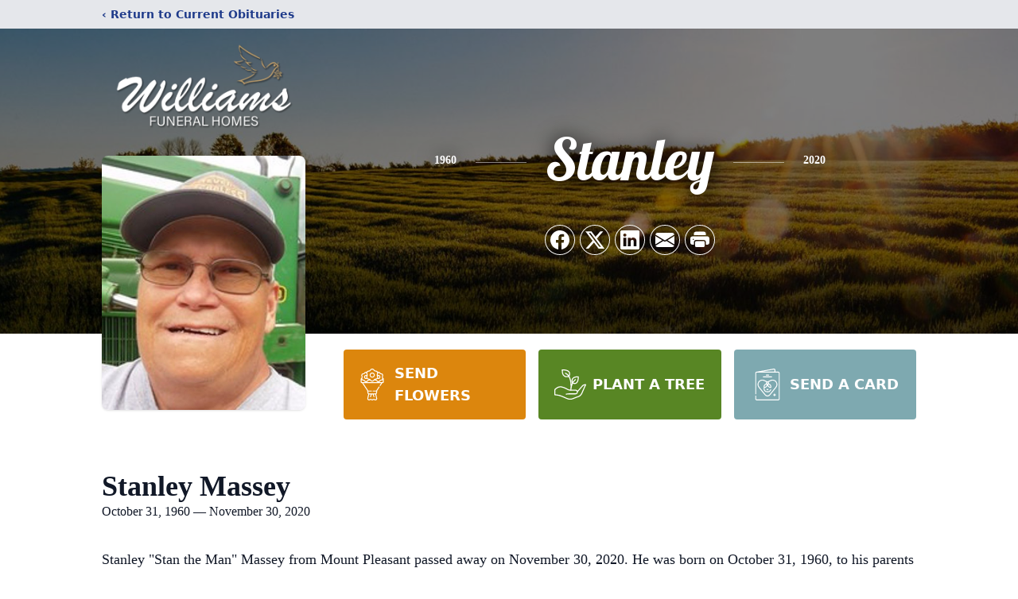

--- FILE ---
content_type: text/html; charset=utf-8
request_url: https://www.google.com/recaptcha/enterprise/anchor?ar=1&k=6Lef4LskAAAAAFlDdkG3OM9Mw1rKcqBcIEvcTpN3&co=aHR0cHM6Ly93d3cud2lsbGlhbXNmaC5jb206NDQz&hl=en&type=image&v=PoyoqOPhxBO7pBk68S4YbpHZ&theme=light&size=invisible&badge=bottomright&anchor-ms=20000&execute-ms=30000&cb=hfrnb4m9d6v4
body_size: 48769
content:
<!DOCTYPE HTML><html dir="ltr" lang="en"><head><meta http-equiv="Content-Type" content="text/html; charset=UTF-8">
<meta http-equiv="X-UA-Compatible" content="IE=edge">
<title>reCAPTCHA</title>
<style type="text/css">
/* cyrillic-ext */
@font-face {
  font-family: 'Roboto';
  font-style: normal;
  font-weight: 400;
  font-stretch: 100%;
  src: url(//fonts.gstatic.com/s/roboto/v48/KFO7CnqEu92Fr1ME7kSn66aGLdTylUAMa3GUBHMdazTgWw.woff2) format('woff2');
  unicode-range: U+0460-052F, U+1C80-1C8A, U+20B4, U+2DE0-2DFF, U+A640-A69F, U+FE2E-FE2F;
}
/* cyrillic */
@font-face {
  font-family: 'Roboto';
  font-style: normal;
  font-weight: 400;
  font-stretch: 100%;
  src: url(//fonts.gstatic.com/s/roboto/v48/KFO7CnqEu92Fr1ME7kSn66aGLdTylUAMa3iUBHMdazTgWw.woff2) format('woff2');
  unicode-range: U+0301, U+0400-045F, U+0490-0491, U+04B0-04B1, U+2116;
}
/* greek-ext */
@font-face {
  font-family: 'Roboto';
  font-style: normal;
  font-weight: 400;
  font-stretch: 100%;
  src: url(//fonts.gstatic.com/s/roboto/v48/KFO7CnqEu92Fr1ME7kSn66aGLdTylUAMa3CUBHMdazTgWw.woff2) format('woff2');
  unicode-range: U+1F00-1FFF;
}
/* greek */
@font-face {
  font-family: 'Roboto';
  font-style: normal;
  font-weight: 400;
  font-stretch: 100%;
  src: url(//fonts.gstatic.com/s/roboto/v48/KFO7CnqEu92Fr1ME7kSn66aGLdTylUAMa3-UBHMdazTgWw.woff2) format('woff2');
  unicode-range: U+0370-0377, U+037A-037F, U+0384-038A, U+038C, U+038E-03A1, U+03A3-03FF;
}
/* math */
@font-face {
  font-family: 'Roboto';
  font-style: normal;
  font-weight: 400;
  font-stretch: 100%;
  src: url(//fonts.gstatic.com/s/roboto/v48/KFO7CnqEu92Fr1ME7kSn66aGLdTylUAMawCUBHMdazTgWw.woff2) format('woff2');
  unicode-range: U+0302-0303, U+0305, U+0307-0308, U+0310, U+0312, U+0315, U+031A, U+0326-0327, U+032C, U+032F-0330, U+0332-0333, U+0338, U+033A, U+0346, U+034D, U+0391-03A1, U+03A3-03A9, U+03B1-03C9, U+03D1, U+03D5-03D6, U+03F0-03F1, U+03F4-03F5, U+2016-2017, U+2034-2038, U+203C, U+2040, U+2043, U+2047, U+2050, U+2057, U+205F, U+2070-2071, U+2074-208E, U+2090-209C, U+20D0-20DC, U+20E1, U+20E5-20EF, U+2100-2112, U+2114-2115, U+2117-2121, U+2123-214F, U+2190, U+2192, U+2194-21AE, U+21B0-21E5, U+21F1-21F2, U+21F4-2211, U+2213-2214, U+2216-22FF, U+2308-230B, U+2310, U+2319, U+231C-2321, U+2336-237A, U+237C, U+2395, U+239B-23B7, U+23D0, U+23DC-23E1, U+2474-2475, U+25AF, U+25B3, U+25B7, U+25BD, U+25C1, U+25CA, U+25CC, U+25FB, U+266D-266F, U+27C0-27FF, U+2900-2AFF, U+2B0E-2B11, U+2B30-2B4C, U+2BFE, U+3030, U+FF5B, U+FF5D, U+1D400-1D7FF, U+1EE00-1EEFF;
}
/* symbols */
@font-face {
  font-family: 'Roboto';
  font-style: normal;
  font-weight: 400;
  font-stretch: 100%;
  src: url(//fonts.gstatic.com/s/roboto/v48/KFO7CnqEu92Fr1ME7kSn66aGLdTylUAMaxKUBHMdazTgWw.woff2) format('woff2');
  unicode-range: U+0001-000C, U+000E-001F, U+007F-009F, U+20DD-20E0, U+20E2-20E4, U+2150-218F, U+2190, U+2192, U+2194-2199, U+21AF, U+21E6-21F0, U+21F3, U+2218-2219, U+2299, U+22C4-22C6, U+2300-243F, U+2440-244A, U+2460-24FF, U+25A0-27BF, U+2800-28FF, U+2921-2922, U+2981, U+29BF, U+29EB, U+2B00-2BFF, U+4DC0-4DFF, U+FFF9-FFFB, U+10140-1018E, U+10190-1019C, U+101A0, U+101D0-101FD, U+102E0-102FB, U+10E60-10E7E, U+1D2C0-1D2D3, U+1D2E0-1D37F, U+1F000-1F0FF, U+1F100-1F1AD, U+1F1E6-1F1FF, U+1F30D-1F30F, U+1F315, U+1F31C, U+1F31E, U+1F320-1F32C, U+1F336, U+1F378, U+1F37D, U+1F382, U+1F393-1F39F, U+1F3A7-1F3A8, U+1F3AC-1F3AF, U+1F3C2, U+1F3C4-1F3C6, U+1F3CA-1F3CE, U+1F3D4-1F3E0, U+1F3ED, U+1F3F1-1F3F3, U+1F3F5-1F3F7, U+1F408, U+1F415, U+1F41F, U+1F426, U+1F43F, U+1F441-1F442, U+1F444, U+1F446-1F449, U+1F44C-1F44E, U+1F453, U+1F46A, U+1F47D, U+1F4A3, U+1F4B0, U+1F4B3, U+1F4B9, U+1F4BB, U+1F4BF, U+1F4C8-1F4CB, U+1F4D6, U+1F4DA, U+1F4DF, U+1F4E3-1F4E6, U+1F4EA-1F4ED, U+1F4F7, U+1F4F9-1F4FB, U+1F4FD-1F4FE, U+1F503, U+1F507-1F50B, U+1F50D, U+1F512-1F513, U+1F53E-1F54A, U+1F54F-1F5FA, U+1F610, U+1F650-1F67F, U+1F687, U+1F68D, U+1F691, U+1F694, U+1F698, U+1F6AD, U+1F6B2, U+1F6B9-1F6BA, U+1F6BC, U+1F6C6-1F6CF, U+1F6D3-1F6D7, U+1F6E0-1F6EA, U+1F6F0-1F6F3, U+1F6F7-1F6FC, U+1F700-1F7FF, U+1F800-1F80B, U+1F810-1F847, U+1F850-1F859, U+1F860-1F887, U+1F890-1F8AD, U+1F8B0-1F8BB, U+1F8C0-1F8C1, U+1F900-1F90B, U+1F93B, U+1F946, U+1F984, U+1F996, U+1F9E9, U+1FA00-1FA6F, U+1FA70-1FA7C, U+1FA80-1FA89, U+1FA8F-1FAC6, U+1FACE-1FADC, U+1FADF-1FAE9, U+1FAF0-1FAF8, U+1FB00-1FBFF;
}
/* vietnamese */
@font-face {
  font-family: 'Roboto';
  font-style: normal;
  font-weight: 400;
  font-stretch: 100%;
  src: url(//fonts.gstatic.com/s/roboto/v48/KFO7CnqEu92Fr1ME7kSn66aGLdTylUAMa3OUBHMdazTgWw.woff2) format('woff2');
  unicode-range: U+0102-0103, U+0110-0111, U+0128-0129, U+0168-0169, U+01A0-01A1, U+01AF-01B0, U+0300-0301, U+0303-0304, U+0308-0309, U+0323, U+0329, U+1EA0-1EF9, U+20AB;
}
/* latin-ext */
@font-face {
  font-family: 'Roboto';
  font-style: normal;
  font-weight: 400;
  font-stretch: 100%;
  src: url(//fonts.gstatic.com/s/roboto/v48/KFO7CnqEu92Fr1ME7kSn66aGLdTylUAMa3KUBHMdazTgWw.woff2) format('woff2');
  unicode-range: U+0100-02BA, U+02BD-02C5, U+02C7-02CC, U+02CE-02D7, U+02DD-02FF, U+0304, U+0308, U+0329, U+1D00-1DBF, U+1E00-1E9F, U+1EF2-1EFF, U+2020, U+20A0-20AB, U+20AD-20C0, U+2113, U+2C60-2C7F, U+A720-A7FF;
}
/* latin */
@font-face {
  font-family: 'Roboto';
  font-style: normal;
  font-weight: 400;
  font-stretch: 100%;
  src: url(//fonts.gstatic.com/s/roboto/v48/KFO7CnqEu92Fr1ME7kSn66aGLdTylUAMa3yUBHMdazQ.woff2) format('woff2');
  unicode-range: U+0000-00FF, U+0131, U+0152-0153, U+02BB-02BC, U+02C6, U+02DA, U+02DC, U+0304, U+0308, U+0329, U+2000-206F, U+20AC, U+2122, U+2191, U+2193, U+2212, U+2215, U+FEFF, U+FFFD;
}
/* cyrillic-ext */
@font-face {
  font-family: 'Roboto';
  font-style: normal;
  font-weight: 500;
  font-stretch: 100%;
  src: url(//fonts.gstatic.com/s/roboto/v48/KFO7CnqEu92Fr1ME7kSn66aGLdTylUAMa3GUBHMdazTgWw.woff2) format('woff2');
  unicode-range: U+0460-052F, U+1C80-1C8A, U+20B4, U+2DE0-2DFF, U+A640-A69F, U+FE2E-FE2F;
}
/* cyrillic */
@font-face {
  font-family: 'Roboto';
  font-style: normal;
  font-weight: 500;
  font-stretch: 100%;
  src: url(//fonts.gstatic.com/s/roboto/v48/KFO7CnqEu92Fr1ME7kSn66aGLdTylUAMa3iUBHMdazTgWw.woff2) format('woff2');
  unicode-range: U+0301, U+0400-045F, U+0490-0491, U+04B0-04B1, U+2116;
}
/* greek-ext */
@font-face {
  font-family: 'Roboto';
  font-style: normal;
  font-weight: 500;
  font-stretch: 100%;
  src: url(//fonts.gstatic.com/s/roboto/v48/KFO7CnqEu92Fr1ME7kSn66aGLdTylUAMa3CUBHMdazTgWw.woff2) format('woff2');
  unicode-range: U+1F00-1FFF;
}
/* greek */
@font-face {
  font-family: 'Roboto';
  font-style: normal;
  font-weight: 500;
  font-stretch: 100%;
  src: url(//fonts.gstatic.com/s/roboto/v48/KFO7CnqEu92Fr1ME7kSn66aGLdTylUAMa3-UBHMdazTgWw.woff2) format('woff2');
  unicode-range: U+0370-0377, U+037A-037F, U+0384-038A, U+038C, U+038E-03A1, U+03A3-03FF;
}
/* math */
@font-face {
  font-family: 'Roboto';
  font-style: normal;
  font-weight: 500;
  font-stretch: 100%;
  src: url(//fonts.gstatic.com/s/roboto/v48/KFO7CnqEu92Fr1ME7kSn66aGLdTylUAMawCUBHMdazTgWw.woff2) format('woff2');
  unicode-range: U+0302-0303, U+0305, U+0307-0308, U+0310, U+0312, U+0315, U+031A, U+0326-0327, U+032C, U+032F-0330, U+0332-0333, U+0338, U+033A, U+0346, U+034D, U+0391-03A1, U+03A3-03A9, U+03B1-03C9, U+03D1, U+03D5-03D6, U+03F0-03F1, U+03F4-03F5, U+2016-2017, U+2034-2038, U+203C, U+2040, U+2043, U+2047, U+2050, U+2057, U+205F, U+2070-2071, U+2074-208E, U+2090-209C, U+20D0-20DC, U+20E1, U+20E5-20EF, U+2100-2112, U+2114-2115, U+2117-2121, U+2123-214F, U+2190, U+2192, U+2194-21AE, U+21B0-21E5, U+21F1-21F2, U+21F4-2211, U+2213-2214, U+2216-22FF, U+2308-230B, U+2310, U+2319, U+231C-2321, U+2336-237A, U+237C, U+2395, U+239B-23B7, U+23D0, U+23DC-23E1, U+2474-2475, U+25AF, U+25B3, U+25B7, U+25BD, U+25C1, U+25CA, U+25CC, U+25FB, U+266D-266F, U+27C0-27FF, U+2900-2AFF, U+2B0E-2B11, U+2B30-2B4C, U+2BFE, U+3030, U+FF5B, U+FF5D, U+1D400-1D7FF, U+1EE00-1EEFF;
}
/* symbols */
@font-face {
  font-family: 'Roboto';
  font-style: normal;
  font-weight: 500;
  font-stretch: 100%;
  src: url(//fonts.gstatic.com/s/roboto/v48/KFO7CnqEu92Fr1ME7kSn66aGLdTylUAMaxKUBHMdazTgWw.woff2) format('woff2');
  unicode-range: U+0001-000C, U+000E-001F, U+007F-009F, U+20DD-20E0, U+20E2-20E4, U+2150-218F, U+2190, U+2192, U+2194-2199, U+21AF, U+21E6-21F0, U+21F3, U+2218-2219, U+2299, U+22C4-22C6, U+2300-243F, U+2440-244A, U+2460-24FF, U+25A0-27BF, U+2800-28FF, U+2921-2922, U+2981, U+29BF, U+29EB, U+2B00-2BFF, U+4DC0-4DFF, U+FFF9-FFFB, U+10140-1018E, U+10190-1019C, U+101A0, U+101D0-101FD, U+102E0-102FB, U+10E60-10E7E, U+1D2C0-1D2D3, U+1D2E0-1D37F, U+1F000-1F0FF, U+1F100-1F1AD, U+1F1E6-1F1FF, U+1F30D-1F30F, U+1F315, U+1F31C, U+1F31E, U+1F320-1F32C, U+1F336, U+1F378, U+1F37D, U+1F382, U+1F393-1F39F, U+1F3A7-1F3A8, U+1F3AC-1F3AF, U+1F3C2, U+1F3C4-1F3C6, U+1F3CA-1F3CE, U+1F3D4-1F3E0, U+1F3ED, U+1F3F1-1F3F3, U+1F3F5-1F3F7, U+1F408, U+1F415, U+1F41F, U+1F426, U+1F43F, U+1F441-1F442, U+1F444, U+1F446-1F449, U+1F44C-1F44E, U+1F453, U+1F46A, U+1F47D, U+1F4A3, U+1F4B0, U+1F4B3, U+1F4B9, U+1F4BB, U+1F4BF, U+1F4C8-1F4CB, U+1F4D6, U+1F4DA, U+1F4DF, U+1F4E3-1F4E6, U+1F4EA-1F4ED, U+1F4F7, U+1F4F9-1F4FB, U+1F4FD-1F4FE, U+1F503, U+1F507-1F50B, U+1F50D, U+1F512-1F513, U+1F53E-1F54A, U+1F54F-1F5FA, U+1F610, U+1F650-1F67F, U+1F687, U+1F68D, U+1F691, U+1F694, U+1F698, U+1F6AD, U+1F6B2, U+1F6B9-1F6BA, U+1F6BC, U+1F6C6-1F6CF, U+1F6D3-1F6D7, U+1F6E0-1F6EA, U+1F6F0-1F6F3, U+1F6F7-1F6FC, U+1F700-1F7FF, U+1F800-1F80B, U+1F810-1F847, U+1F850-1F859, U+1F860-1F887, U+1F890-1F8AD, U+1F8B0-1F8BB, U+1F8C0-1F8C1, U+1F900-1F90B, U+1F93B, U+1F946, U+1F984, U+1F996, U+1F9E9, U+1FA00-1FA6F, U+1FA70-1FA7C, U+1FA80-1FA89, U+1FA8F-1FAC6, U+1FACE-1FADC, U+1FADF-1FAE9, U+1FAF0-1FAF8, U+1FB00-1FBFF;
}
/* vietnamese */
@font-face {
  font-family: 'Roboto';
  font-style: normal;
  font-weight: 500;
  font-stretch: 100%;
  src: url(//fonts.gstatic.com/s/roboto/v48/KFO7CnqEu92Fr1ME7kSn66aGLdTylUAMa3OUBHMdazTgWw.woff2) format('woff2');
  unicode-range: U+0102-0103, U+0110-0111, U+0128-0129, U+0168-0169, U+01A0-01A1, U+01AF-01B0, U+0300-0301, U+0303-0304, U+0308-0309, U+0323, U+0329, U+1EA0-1EF9, U+20AB;
}
/* latin-ext */
@font-face {
  font-family: 'Roboto';
  font-style: normal;
  font-weight: 500;
  font-stretch: 100%;
  src: url(//fonts.gstatic.com/s/roboto/v48/KFO7CnqEu92Fr1ME7kSn66aGLdTylUAMa3KUBHMdazTgWw.woff2) format('woff2');
  unicode-range: U+0100-02BA, U+02BD-02C5, U+02C7-02CC, U+02CE-02D7, U+02DD-02FF, U+0304, U+0308, U+0329, U+1D00-1DBF, U+1E00-1E9F, U+1EF2-1EFF, U+2020, U+20A0-20AB, U+20AD-20C0, U+2113, U+2C60-2C7F, U+A720-A7FF;
}
/* latin */
@font-face {
  font-family: 'Roboto';
  font-style: normal;
  font-weight: 500;
  font-stretch: 100%;
  src: url(//fonts.gstatic.com/s/roboto/v48/KFO7CnqEu92Fr1ME7kSn66aGLdTylUAMa3yUBHMdazQ.woff2) format('woff2');
  unicode-range: U+0000-00FF, U+0131, U+0152-0153, U+02BB-02BC, U+02C6, U+02DA, U+02DC, U+0304, U+0308, U+0329, U+2000-206F, U+20AC, U+2122, U+2191, U+2193, U+2212, U+2215, U+FEFF, U+FFFD;
}
/* cyrillic-ext */
@font-face {
  font-family: 'Roboto';
  font-style: normal;
  font-weight: 900;
  font-stretch: 100%;
  src: url(//fonts.gstatic.com/s/roboto/v48/KFO7CnqEu92Fr1ME7kSn66aGLdTylUAMa3GUBHMdazTgWw.woff2) format('woff2');
  unicode-range: U+0460-052F, U+1C80-1C8A, U+20B4, U+2DE0-2DFF, U+A640-A69F, U+FE2E-FE2F;
}
/* cyrillic */
@font-face {
  font-family: 'Roboto';
  font-style: normal;
  font-weight: 900;
  font-stretch: 100%;
  src: url(//fonts.gstatic.com/s/roboto/v48/KFO7CnqEu92Fr1ME7kSn66aGLdTylUAMa3iUBHMdazTgWw.woff2) format('woff2');
  unicode-range: U+0301, U+0400-045F, U+0490-0491, U+04B0-04B1, U+2116;
}
/* greek-ext */
@font-face {
  font-family: 'Roboto';
  font-style: normal;
  font-weight: 900;
  font-stretch: 100%;
  src: url(//fonts.gstatic.com/s/roboto/v48/KFO7CnqEu92Fr1ME7kSn66aGLdTylUAMa3CUBHMdazTgWw.woff2) format('woff2');
  unicode-range: U+1F00-1FFF;
}
/* greek */
@font-face {
  font-family: 'Roboto';
  font-style: normal;
  font-weight: 900;
  font-stretch: 100%;
  src: url(//fonts.gstatic.com/s/roboto/v48/KFO7CnqEu92Fr1ME7kSn66aGLdTylUAMa3-UBHMdazTgWw.woff2) format('woff2');
  unicode-range: U+0370-0377, U+037A-037F, U+0384-038A, U+038C, U+038E-03A1, U+03A3-03FF;
}
/* math */
@font-face {
  font-family: 'Roboto';
  font-style: normal;
  font-weight: 900;
  font-stretch: 100%;
  src: url(//fonts.gstatic.com/s/roboto/v48/KFO7CnqEu92Fr1ME7kSn66aGLdTylUAMawCUBHMdazTgWw.woff2) format('woff2');
  unicode-range: U+0302-0303, U+0305, U+0307-0308, U+0310, U+0312, U+0315, U+031A, U+0326-0327, U+032C, U+032F-0330, U+0332-0333, U+0338, U+033A, U+0346, U+034D, U+0391-03A1, U+03A3-03A9, U+03B1-03C9, U+03D1, U+03D5-03D6, U+03F0-03F1, U+03F4-03F5, U+2016-2017, U+2034-2038, U+203C, U+2040, U+2043, U+2047, U+2050, U+2057, U+205F, U+2070-2071, U+2074-208E, U+2090-209C, U+20D0-20DC, U+20E1, U+20E5-20EF, U+2100-2112, U+2114-2115, U+2117-2121, U+2123-214F, U+2190, U+2192, U+2194-21AE, U+21B0-21E5, U+21F1-21F2, U+21F4-2211, U+2213-2214, U+2216-22FF, U+2308-230B, U+2310, U+2319, U+231C-2321, U+2336-237A, U+237C, U+2395, U+239B-23B7, U+23D0, U+23DC-23E1, U+2474-2475, U+25AF, U+25B3, U+25B7, U+25BD, U+25C1, U+25CA, U+25CC, U+25FB, U+266D-266F, U+27C0-27FF, U+2900-2AFF, U+2B0E-2B11, U+2B30-2B4C, U+2BFE, U+3030, U+FF5B, U+FF5D, U+1D400-1D7FF, U+1EE00-1EEFF;
}
/* symbols */
@font-face {
  font-family: 'Roboto';
  font-style: normal;
  font-weight: 900;
  font-stretch: 100%;
  src: url(//fonts.gstatic.com/s/roboto/v48/KFO7CnqEu92Fr1ME7kSn66aGLdTylUAMaxKUBHMdazTgWw.woff2) format('woff2');
  unicode-range: U+0001-000C, U+000E-001F, U+007F-009F, U+20DD-20E0, U+20E2-20E4, U+2150-218F, U+2190, U+2192, U+2194-2199, U+21AF, U+21E6-21F0, U+21F3, U+2218-2219, U+2299, U+22C4-22C6, U+2300-243F, U+2440-244A, U+2460-24FF, U+25A0-27BF, U+2800-28FF, U+2921-2922, U+2981, U+29BF, U+29EB, U+2B00-2BFF, U+4DC0-4DFF, U+FFF9-FFFB, U+10140-1018E, U+10190-1019C, U+101A0, U+101D0-101FD, U+102E0-102FB, U+10E60-10E7E, U+1D2C0-1D2D3, U+1D2E0-1D37F, U+1F000-1F0FF, U+1F100-1F1AD, U+1F1E6-1F1FF, U+1F30D-1F30F, U+1F315, U+1F31C, U+1F31E, U+1F320-1F32C, U+1F336, U+1F378, U+1F37D, U+1F382, U+1F393-1F39F, U+1F3A7-1F3A8, U+1F3AC-1F3AF, U+1F3C2, U+1F3C4-1F3C6, U+1F3CA-1F3CE, U+1F3D4-1F3E0, U+1F3ED, U+1F3F1-1F3F3, U+1F3F5-1F3F7, U+1F408, U+1F415, U+1F41F, U+1F426, U+1F43F, U+1F441-1F442, U+1F444, U+1F446-1F449, U+1F44C-1F44E, U+1F453, U+1F46A, U+1F47D, U+1F4A3, U+1F4B0, U+1F4B3, U+1F4B9, U+1F4BB, U+1F4BF, U+1F4C8-1F4CB, U+1F4D6, U+1F4DA, U+1F4DF, U+1F4E3-1F4E6, U+1F4EA-1F4ED, U+1F4F7, U+1F4F9-1F4FB, U+1F4FD-1F4FE, U+1F503, U+1F507-1F50B, U+1F50D, U+1F512-1F513, U+1F53E-1F54A, U+1F54F-1F5FA, U+1F610, U+1F650-1F67F, U+1F687, U+1F68D, U+1F691, U+1F694, U+1F698, U+1F6AD, U+1F6B2, U+1F6B9-1F6BA, U+1F6BC, U+1F6C6-1F6CF, U+1F6D3-1F6D7, U+1F6E0-1F6EA, U+1F6F0-1F6F3, U+1F6F7-1F6FC, U+1F700-1F7FF, U+1F800-1F80B, U+1F810-1F847, U+1F850-1F859, U+1F860-1F887, U+1F890-1F8AD, U+1F8B0-1F8BB, U+1F8C0-1F8C1, U+1F900-1F90B, U+1F93B, U+1F946, U+1F984, U+1F996, U+1F9E9, U+1FA00-1FA6F, U+1FA70-1FA7C, U+1FA80-1FA89, U+1FA8F-1FAC6, U+1FACE-1FADC, U+1FADF-1FAE9, U+1FAF0-1FAF8, U+1FB00-1FBFF;
}
/* vietnamese */
@font-face {
  font-family: 'Roboto';
  font-style: normal;
  font-weight: 900;
  font-stretch: 100%;
  src: url(//fonts.gstatic.com/s/roboto/v48/KFO7CnqEu92Fr1ME7kSn66aGLdTylUAMa3OUBHMdazTgWw.woff2) format('woff2');
  unicode-range: U+0102-0103, U+0110-0111, U+0128-0129, U+0168-0169, U+01A0-01A1, U+01AF-01B0, U+0300-0301, U+0303-0304, U+0308-0309, U+0323, U+0329, U+1EA0-1EF9, U+20AB;
}
/* latin-ext */
@font-face {
  font-family: 'Roboto';
  font-style: normal;
  font-weight: 900;
  font-stretch: 100%;
  src: url(//fonts.gstatic.com/s/roboto/v48/KFO7CnqEu92Fr1ME7kSn66aGLdTylUAMa3KUBHMdazTgWw.woff2) format('woff2');
  unicode-range: U+0100-02BA, U+02BD-02C5, U+02C7-02CC, U+02CE-02D7, U+02DD-02FF, U+0304, U+0308, U+0329, U+1D00-1DBF, U+1E00-1E9F, U+1EF2-1EFF, U+2020, U+20A0-20AB, U+20AD-20C0, U+2113, U+2C60-2C7F, U+A720-A7FF;
}
/* latin */
@font-face {
  font-family: 'Roboto';
  font-style: normal;
  font-weight: 900;
  font-stretch: 100%;
  src: url(//fonts.gstatic.com/s/roboto/v48/KFO7CnqEu92Fr1ME7kSn66aGLdTylUAMa3yUBHMdazQ.woff2) format('woff2');
  unicode-range: U+0000-00FF, U+0131, U+0152-0153, U+02BB-02BC, U+02C6, U+02DA, U+02DC, U+0304, U+0308, U+0329, U+2000-206F, U+20AC, U+2122, U+2191, U+2193, U+2212, U+2215, U+FEFF, U+FFFD;
}

</style>
<link rel="stylesheet" type="text/css" href="https://www.gstatic.com/recaptcha/releases/PoyoqOPhxBO7pBk68S4YbpHZ/styles__ltr.css">
<script nonce="GpwrA6tg9mLX_OZEm3Pj7A" type="text/javascript">window['__recaptcha_api'] = 'https://www.google.com/recaptcha/enterprise/';</script>
<script type="text/javascript" src="https://www.gstatic.com/recaptcha/releases/PoyoqOPhxBO7pBk68S4YbpHZ/recaptcha__en.js" nonce="GpwrA6tg9mLX_OZEm3Pj7A">
      
    </script></head>
<body><div id="rc-anchor-alert" class="rc-anchor-alert"></div>
<input type="hidden" id="recaptcha-token" value="[base64]">
<script type="text/javascript" nonce="GpwrA6tg9mLX_OZEm3Pj7A">
      recaptcha.anchor.Main.init("[\x22ainput\x22,[\x22bgdata\x22,\x22\x22,\[base64]/[base64]/MjU1Ong/[base64]/[base64]/[base64]/[base64]/[base64]/[base64]/[base64]/[base64]/[base64]/[base64]/[base64]/[base64]/[base64]/[base64]/[base64]\\u003d\x22,\[base64]\x22,\[base64]/CrXzDisKAJXjCr8KuwqE5wrDCuR/DjRUFw5IHN8KFwqQvwrcSMGHCqsK/[base64]/DniJqL0jCt2/[base64]/DusOCZgMAYMKNTBMewq1BYnHDl2g6Ln7CjsOMwrIKe1jCvVrCjXbDuiYfw5NLw5fDv8KowpnCusKIw5fDoUfCpsKaHUDCq8OwPcK3wrA1C8KEU8OIw5Uiw6cfMRfDthrDlF8cbcKTCl/ChgzDqVEEawZSw5kdw4ZFwqcPw7PDglHDiMKdw4I3YsKDEHjClgE4wpvDkMOUYWVLYcOBGcOYTF/Di8OSPQRUw7oFEMKDacKHFHNFHMOPw7PDoGFswrsDwqzCpGjCvD3CoBYkY1zCgcOKwpPCh8KbWHXDgsKpdiQoJVwOw73CsMKCecKFJDTCn8OEIldhXA5ew4w/SsKkw4XCssOcwoNIccOdB0QKwonCsQ5xT8Kfw7zCqmwgYh5Ewq3Dg8O2EMOHw4zCvCIiE8KzRVLDmwnCsVgPw4IkPcOdcMOTw4/CnxfDjmcpT8Osw6pfN8Oxw4LDkcK6wptKKE4mwojCi8OmQg1nURnCqko3W8OwR8K0OXF4w4zDhi7DqsKNYsOtf8KXG8OMccKCdMOEw6BhwqRTFijDkCkyHlzDpnTDjQ4JwqoeKSU9QzYLaz/[base64]/DuTfCsUgEw6hnKcO2ZsOtwrjDtALDpxLDiT/DjTdTJVgrwpUQwoPClRQwTsOaNMOYw5RUYjkPwqw1XXvDqXHDuMOXw7zDiMKTwq9WwpR3w5VKY8OHwrIMwr3Ds8Kfw4cKw7XCucOGfcO5ccOTOcOKOisPwrQCwr9XP8Odw4EGZAXChsKZDsKWXxvCi8O4w4/DuSHCr8Orw4ESwpEywpcpw4LDohoaIsOjW0N5DMKQwqdyAzIfwpvCiAHCtGZ/w5bDvxTDtXzCkxBTwqMEw7/DmEF4cmvDj1DChcKrw5Nuw75NP8Kpw43DhV/DkcOJwp1/w73DksO5w4DCjSDDlsKNw4cYD8OIUDbDqcOrw5plKEVYw58LYcOawqzCgFTDgcO8w5PCtBbCksOHXXnDh1XCkD7CnQVqE8K3acKdccKiasK1w6BsdMKOR2dwwqR5GcK4w7bDoTsgM0NReX08w6LDg8Kfw5cYTcOEEjs/dTFecsKfMn1kBAdaMzJZwqIgY8Ocw40WwovCnsO/[base64]/ChyLDsgLCrDXDknDDrCJxw6DCs8O8TcKGw7o5woxawpjCucKXFFxPaw9WwpnDh8KEw5dfwqrCpUfDgzoNOGzCvMKxZh/DgcKrDmHDj8K7QgjDlzDDq8KVDXjCn1rDmsKDwo8tV8KNBwx+w6Fcw4jCiMKXw6c1NR4bwqLDk8KqBcKWwozDn8OMwrgkw7Yva0VEIxjCnMK6Xk7DusO3wq/CrU/CpzzChsKiGsKAw5UHw7rCgl5OFSAlw5nCqwnDpsKqw5DCgnUUwo4qw6diTsKowpTDlMOyFsK8wp9cwqx+w4Iha092PlfCnhTDuXjDp8K/PMKoHw4gwq9xcsOHIAhjw4zDiMK2bUjCocKoCUNIW8KaSsOYN0fDmm0Jw4A1MnHDkCEOD0rCkcK1EsOdw7TDkklxw4QDw4IwwrzDpj0gwpvDscOmwqNTwqvDhcKlw5spfMOpwoDDgB8XPMKPM8KhL1IWw5p6bD/[base64]/[base64]/[base64]/CicKyw6LCp8KGwpvCnsOHYsKtw4vDlMOiMsKtcMKJw5AGU13DvHtHR8O7w5PDqsOtBMKZQ8OSwrhiUELCpkrDkzNffixxbHhWPkENwo4Yw6IpwrLCicK6ccKcw5jDp1hRHGl4fMK9di7DjcKDw7bDksKUXFHCqMOWAlbDi8KEAFvCuRJ7wpzCpjcBw6nDvR5sfg/[base64]/CqVVJw4vCv8KGw43CqcKawqxuRSvCvcKnwpYrEcKRw5LDiynCvcK6w4HDtRBrVsOYwpckEMKnwonCq2V0FHHDnEYhw7/[base64]/Co8Kfw7pVwpTCg2QXSXknw6EQw4zDtlrCmUB9wpjCmwtoLXDDu11jwoLDrR7DmsO1QU9/AcOiwrLCtsKtwqFYNsOfw7fDiAbCuwjCuUUDw4IwcEwMwp1bw7U/wodwHMKcNmDDq8OecjfDolXCqxrDhsKyZTYTw4bDh8OGcCPCgsOfBsKxw6EdScOfwr4VGVIgex8kw5LDpMKvccO6w4rDj8OXV8O/w4ByC8OiCHLCg2DDjWjCgMKwwrPChQ4DwphGDsKvFMKlEMK4J8OjXynDo8OOwo42Ak3DtT9Ow5jCogcsw79mTFlOwq02w5N5wqjCu8KzYsKsCQYJw7ZmL8KqwpzCnsOXa3zCrUYRw6Rgw6zDm8OGAlDDssOsVnLDt8KqwqDChMOiw7zClcKtbMOEEHXDusK/K8KdwqIWSELDl8ODwrMGQMKzwpvDuTQVYsOCQMK5wpnCgsK+Hz/CgcKfMMKAw6XDvCTCkB/DscO6NSI6wqfDvMORYH4NwppSwocfPMO8wpZzNMKNwr3DrRDChwkfGMKqw7zCoQdmw73ChzlmwpBNw7JrwrUQJHHCjCjCl2/ChsO5R8OMTMKZw7/DiMOyw6Mewq7CssKzG8OWwptvw4V/Zw05GiA7wpnCvsKiAybDvMKHUcKpMcKCI1/Dp8OrwpDDgzcyUw3DqcKRG8O0woYoahzDgGhFw4bDnRjConnDmMO+acOsYkfCnxPChxfDkcORw5HCh8OxwqzDkho2worDlsK7LsKaw45KRsOhc8K3w6UmAcKIw7pddcKBw6/CtR0RDDTChMOESmh/w4NLw7TCrMKfIMOOwpMAw4nCtMOeDGEmCsKeJsOfwoXCrFrCm8KEw7LCp8OMAsOEwo7DsMKoDA/ChcKfC8OBwqcfDlchFcOfw7RSP8OswoHCmxLDh8KcajHDkzbDisOKAcKaw5bDrMKiw600w40Aw6BuwoZSwqvDq0wVwq3DvsO4MlZJw6drwrBhw40zwpAMBsKgwpvCsCRGOMKiIcOIw7/DtMKUOVDCjlHCmMKZF8KAfwbCi8OvworDlMOzYWfDuW8FwrkXw6/Ct1oWwrAPWg3Dv8KaBMOIwqrCoT18w70ieAnCtgTDpwVBJcKjKwbDnGTDkRbCh8O8a8KEdFjCicKQBz0oScKJc0jCpcKHV8OvN8OjwqpAaw3Dl8KIWsOvFsKlwoDDtsKOw5zDllXCgHhAPcKweknDnsO/wp00wq7DssKuwqfCu1Mjw6gjw7nCsEDDpH1wIChGJ8Otw4jDjsOfOsKFY8KyZMOAbQR0WAVlL8KjwqB3bGLDqsOkwojCtH8Dw4fCtVUMDMKqWxbCicKfw4zDpsOPVxtDFsKPaSTCmg0tw6fDhcKDMMKPw5HDrhnCig3DmG3Dni7ChsOjw7DDkcKww5Jwwq/Dh1PDkMK6CyhKw5Y4wqHDvMOwwqPCpcOQwqFkwprCtMKLJ0rCsU/Cj1FkM8O8R8OGPUZkFSbDtVF9w5sXwqrDu2o3wpcXw7s5CjXDmsKowovCncOkV8OhDcO2aFzDon7DgVPDscKxM1LCpcK0KWkJwpXCtUDChcKLwr7CnwLCnBp+wrV4F8KZM08XwqwUERzDmsK/w69rw70hXBDCqlNIwot3wpPCrkzCo8Kxw4B+di7DrT7DusKqSsK9wqcqw6MgZMOrw6PCqHjDnTDDl8OoZcObE1zDojw5CMOdHwYaw5rCnsOvUgPDkcKWw5MEaHfDrcK/w5jDpMO4w6J8E07Cty/CrcKlJmBlSMOtO8KywpfCoMKIEAh/wptewpHDm8O3e8OpAMKNwqQzUCnDnj9IKcO/wpJPw6fDk8KwEMKewq7CsSlZVznDisOcw4XDqmHDg8O3OMOND8ORHj/DpMOQw53CjcOowprCs8KsFDfCshN2wp53N8KBP8K5bw3CqncVfzFXw6/CrUddTQ5pI8KMC8Obw7sgwphkPcK3IjvCjGbDrsKEFkbDnxNlR8ObwpjCo0bDmsKhw7l6QRzCksKwwp/DsFwzw4XDtFjDvMOLw5LCsT/DgVXDhMKMw4J9HcOXHcK5w795cVHCnxQZasOywocIwqnDlifDsEPDpMOawp7DlE3CocK2w4HDqMKsVllJF8KhwpnCscKuaFrDnlDCh8KfBHzCucOveMO5wqnDtCDDi8Oew6DDoD8lw4xcw5nDlcK/w67Dt01bIyzDqFDCuMKYJMKzYxJlZ1c/VMKXw5ROwoHCnSIXw6Nbw4dLMkImw58uEFjCrETDk0NQwpUIwqPCoMKHVsKtPh8ZwrrCkMORHRgmwrkPw7dXYjrDqsO4w4AUXcOxwoDDjzpVDsOGwrHDmURSwr1OJsOCWSnCilnCtcO3w7VVw5zCh8KiwpnCn8K9V3HDk8KbwrEWMcOlwpfDmHwxwqwXKAV4wpFcw6/[base64]/DlCAcNMKowojDrEfDvMOmwrlIw7xdBhRzPFh9wonCmsKFwp8cLmbDp0LDi8O2w7fCjA/DmMOLfgLDscKxZsKhZcK9w7/CvALCtcK/w7nCnT7CmcOpw7/DvsO1w55tw5N0fcOVZ3bCmsKLwpjDkkfCgMOAwr/DjAodO8K/w6jDuCHCklXCjcKcA3XDpzLDlMOxZ3TCoHYbc8K+woDDoSQwXg3CgMOOw5gpUkscwp7Dmz/DokJ3SHF7w5PCjyklXEhvGibCk1xVw6jDsnLCvG/DhMKUwr/CnVcgwocTd8O1w6zDlcKOwqHDohozw49Ww7TDlMK8AjMewqTDr8KpwrDClS/DkcOTHzkjwpFHblIew4PDqEgEw4Fbw5A0d8K6fWkcwrZaMsOdw7QRCcKpwpXDo8OWwqw8w4LCqcOnHsKcw5jDncOHPMOBcsK7woczwonDqhdzOWzDlQwDEzfDlMK/wrbCh8O2wrjCj8Kew5jCi3o9w7LDo8KswqbDuAF3BcOgVA4Cdj3DixLDgVzCrMKyXcO4ZB8gP8OAw4dIRMKNKsObwpERHcK1wqXDqsK7woYNR2sCXVQ7w5HDqiEGE8KqV3/DqMO2T2/Dsw/DhMKzw4k5w5rCksK4w7QBKsKPw78sw43CvXTCqcKGwrkVWMKYUAzCnsKWQlhVw7puZXfClcOIw5DDusKPwq5dKcO7DhtzwroEwpJBwoXDrmYcbsOOw5rDgMK8w4TCucKMw5LCtCczw7/CqMO9w5NpVsKawop/[base64]/[base64]/w7zCn8ONw5pOQE/CvlVVw4Aaw6rDg8KqOBsCwonCozARHiRXw5HDpsKgNMOEwpfDnsK3wqjCrsOzw7kPw4RWaTJcZcO0w6HDlT02woXDiMKXe8K/w67DmMKJwqrDjsOJwqHDj8KFwp/CgVLDuDPCrcK0wq9TeMO8wrYhNDzDvQcbfDHDscOHXsKyaMOLw6bDiRUeJsKMLW/DtMKTXcOnwo83woNmwqNAMMKYw5lWecObSTJKwrdbw7jDvDzDpRs+MyfCtU7DmQhnw4M5wpzCj140w73DlsKnwqEGMF/DuUvDjMOtL1vDh8OxwqkLM8OrwrDDuxQXw5spwr/CicOrw5A9w4ZRfHbCnjgsw6Mhwq/DssO5HmfCmkM4IGHCg8OLwoJow5vCoQjCnsOHw7/Cj8OBBVcww78Zw5V9BsO8WsOow4jCjcOiwrrCtsOQw40uS2jCmlFxLGFkw6YgJ8Kaw6NSwq9Twp3Dn8Kqa8OiBTLCnHzDqXLCvsORSVgQw4zCiMOHW0rDkF0GwpLClMKgw6LDjnUfwro0LEXCicOHw4B2wo9ywrQ7wo/CpRPDn8OTPAjDmnUSND7Dh8Kxw53DmsKWZHt6w5TDisORwp5iw5I3w64EIx/DmhbDk8KWwpPCk8KHw5suw7XClWTCpQp1w4rCvsKLWW1Jw7I9w5DCvE4KUsOAf8OrdcOSU8K/wp3DsyPCtMO1w57Crl0oP8O8eMK7MDDDjAdcTcKoesKFwr7DtlIOVgfDocKzwqbDm8KIwrkMASjDixPCp3ENPUpHw55VBMORw5bDssKfwqTCt8OIwp/[base64]/DpMOUDMKIw5PCpzpSdcKvI2bCi0nCuzcaw4Nqw6zCgw7DtHPDs3/CrkJxTMOBNMKnK8OgR1LDg8O5wqlvw7PDv8O+wpfCk8OewpXDn8OrwpPDmsKuw6FOMnpPFUPCqMKJSVUtwrljw5MkwpXDggrCqsK+f07CjSjDnkrCiDM6YDPDtFFKaitHwoMhw5lhcA/CvMK3w6/DisO3TU16wpMBPMKuw7E7wqFya8Kkw5bCqBoXw7ltwovCoRthw5AswqjDkTbCjHXCrMKOw7jDg8KpHMOfwpLDuXkMwow4wotHwpJOZ8OCw6pvCk9qDgbDlETCksObw7/[base64]/RcKnwp7CncKtwp9vw61CIMKbwqvDncO+DsKcwqwqOsKEw4hBSwLCshDDl8OPM8OEN8O4w6/[base64]/[base64]/bcKbJMKjwpFjw71Cw4ZWwp00woUYwrofWyBSIsKywps9w6bCtzccFAEDw4/Cmh9+wq8iwoNNw6HClcOSw5TCqCB5wpUSJMKvYsOZQcKxa8KDSkfChDBsXjt4wrXCj8OSf8ObDAnDqMKpQsOww5p2wprCjU7CgcO7wqzCkRLCu8OLworDkl7CiV7CicOKwoPDrMKdJ8O5TsKLw6QuZMKTwp4pw4/[base64]/[base64]/Cjz5+wqhaJAfDq8Kxw4XDksOnLBYSUzBOwq/Dn8OKE3TDhjR1w4DCnmh9wo/DtsOGXk3CizPCo2XCpgbCmsKzBcKgw6EBCMO+e8Kow4YOacO/w6xOB8KMw5RVeBvDj8K0csOdw7p2wpgcIcKqwoHCvMO7w4DCk8KnQiVYJQBTwrNLXxPClj56w4LCnzwiLUrCmMKvBy16HF3Ds8Kdwqwmw5HCtkDDp1HCgh3CgsO6KWwLH30fGEooUsKhw5dlLCEtSMK/V8OXAsOgw7QZQWgUFyp5wrvCvMOefEscNgrDoMKGwrgiw5vDtip8w4U8BRshSMO/wpMCHcOWZEFzw7vCpcKFwrNNwqJcw4dyJsKow7rDhMOqBcOxOUZ0wo7DuMKvw7vDmRrDgCbDvcOdVsOwJ1s8w6DCv8OIwoYCHFJMwpDDg0DDt8OXVsKmwoV4Rg3DkgHCtGUQwqxnKilMw6l4w5rDu8KcPWrCglHCoMOnSgrCjC3DjcOhwrFdwo/DtcK3CWbDiRYxHg/CtsOFw6LDmcKJwpt7bcK/fcKlwoFoCCUNe8OVwrZ8w5tNMVY+GTgEVcOAw78gJwEgXFLCjMOGPsK/wpPDhGTCvcOieGfDriDDlWsEVcO/wrxQwqjDpcKQw5krw4VRw64rNFYjC0dXMEvClsKSc8K3ei87E8OUwp8nTcOZwrFidcKgCjkMwqVZC8ObwqfDu8O/ej1SwrhCwrzCqDvCqMKCw4JNexDDpMKlwqjCgT1kKcKxwqvDlFHDrcKtw5Rgw6B2OX7CisKQw77DiV7Ct8KxVMOnEiUxwo7CoSAQTBcQw51aw73DlMO2wrnDpcK5w6/CsXHDhsKtw6QVw5Isw6FHNMKRw4LCoWrCgAnDij1AMsK8L8KIJ3c5w4o2dcOCwqkMwplFbsKHw4IHw69bW8Omw4JCAMOyCsOJw6ISwqoMMcOHwoF3bhctbH9cw5A8JQvDomtYwqHCvXjDk8KYISXCs8KTwpfDu8OrwoUewoN4PTQ/GyxfDcONw40dFH0iwrpaWsKDw5bDksOgazXDi8KSw7daAQXCsAIVwq14wpduI8KEwqLCjBg4fsOvw6Idwr/DlT3Cv8O8NcOmH8OwIQDDvAHCgMOew7LCjjIPc8OKw6DCmsOlHlPDr8O6wp0tw5/[base64]/[base64]/[base64]/CMOuw7vCn0zDp8KvfWBTwp5GLcO1OEU1P8K1I8Obw6vCucK7w4vCrsK8NMKYGThew6DDnMKZw50/wqnDvWbDkcOtwovDtwrCsjrDkQ93w7/DqRZWw7vClU/DqGx0wrrCpHPDqcO+bnLCtcOSwpJ1JcKXOX81HsK+w5htw4/Dt8KSw4XCjSIkcsO7w5DDgsKZwrl9wqESXMOxWQ/DpzfDkcKHworCgsKDwohBwrzDu1fCsCvCpsKLw4I1QE4bRXHCly3DmyXClcO6wpvDj8OOW8OAX8Oswo0BBsKUwo12w656wpxiwrtUJMOxw6LCqifCosKrREU5HcK5wqbDtHBTwrBIbcKnHMKtXSnCnWZmNE/CuB45w4syV8KbIcKtw5bDmV3CmjLDusKKe8OTwojCv33CilPCrWvCiTtcAsK+wrHCmicrwr1Pw67CrW9GD1APGA0twqnDkRjDtcO7ehHDpMOAZz9ewpA8wqFew5Fww7fDjn4ZwqfDhx7CgsOCN0XCoAAuwrbCiS8EOUPCpA0vacOvWVnChmQlw7/DnMKRwrI9Q1nCl1c1PMK7FMO1w5fDuQvCp1bDo8OoR8OOw5XCm8OrwqVGGwDCqcKjSsKnw4hmJsOAw4kewqXChsKMHMK2w50xw50QTcO4dmTCg8OxwoFNw73CuMKaw7HDmsOpPTHDgMKVHU7CvHbCj3fCjsK/w5MhZMOzcEJdBQpmN0kbw7bClxQsw4/[base64]/DliICwo08TTjCucOIwrFcKcKSAk5BwpF6csOSw4/[base64]/CiUQcLARYw54zwrXCiMO0wqjCrsK8ayRuEcKFw6Ifw5zCgx16IcKFw57Cs8KgOhcES8O6wph+w57DjcK5Nh3CrErDmMOjw6lsw4nDkcKnAMKXMQfDncOHE2/CtsO8wqnCncKrwphBw5bDg8KCF8KrcMKsNkrDusORc8KDwrUdZ18aw73DkMO9IWA1GcO3wr5Pw4bDvsOfd8ONw6M9wockQFFYw5FUw71jGSlOw4gOwpfCnsKawoTCqsOTBBbDngjCvMOpw7kmw4wIwqIpwpkpw515wqrDq8OyY8KKdcOLcXg/[base64]/w57DvsO4wo5Tw7fDqS1jwq7CvxLCsxzDosOpw5pAVBXCscKEw7fCqjnDjsKFJcOzwpkQIsOsP0nClMKSwp/DkEPCgBhkwqVJKlsEcWchwo06wpnCk2IJBsK1w7knLMK0w67DlcOXw77Dn18TwroswrAsw6lGFxjDhQBNfcKkwqPCmxXDoUM+CHPDvsKkEsO6w5TCnn7Cvilkw7o/wpnCjQ/DlgvCv8OYMMO4wocRJ0XCkcKzOMK8McK7BMO3D8OyGcKawr7Co2dMwpYPW0s8w5FSwpIFFHYHAcKBD8OWw4/DlsKcLE/DthRWeRjDogjCt0jChsKLbMKve2zDsSJNRcK1wpbCmsKfw50Qen5tw5E6eiLCi0o0wpcdw51bwrzCvlXDhsOKw4fDu0PDonhUwqPClcK8QcK+T23DmsKFw6I9wqnCjEY0ecKWN8Kywpcgw5AnwpwyAMKeezcKwoHDoMK5w6rClmLDssK7wos/w5Y5UVUFwrgTLEBsRcK1woXDsCvCvMO2IsO3wq95wrbDrEJKwrPDqsKvwpdaD8O8EsKywrBDw5bDk8KKJcKEMCwmw6N0w4nChcK2Y8ORwoHCj8O4wpDChgMaHsK2w4caVwhCwo3CljvDmhLCocOoVmvCtgbCvcKiBhF/fDgnR8KCw7Bdw6Z+BSnDlEBUw6HCmAxPwqjCnhfDoMOeeB0ewr0UdSg7w4NvcsKMccKaw7pUJ8OiIQ7ConhRNCDDqcOLNsKMUkg7SB3CtcO7akTCr17Dn37Dukh/[base64]/DqsKbYA7Dp8KkVFfDg8OxIsKUPTw5KsObwr/DrcK3worCmX7Dv8KIEMKKw6rCrcKsUsKEI8KEw4B8N00yw6DClEXCpcOvT2LDl1DCqUI3w4rCrh1DPcKLwr7ChkvChzRLw68RwpHCiWvDvTrDoF3DtsKcI8KuwpNhXcKlHFXDusOew7XCrHUGD8OFworDvS/CsXJaMsKab3TCncOJfBnCiC3DiMKlMcK6wo5jOAXCqhLCnBh9w5vDumvDnsOBwoYuGWhoYQJedCUDLcOUw6gmYHDDqMOLw4rDrcOgw6/DkW7DocKAw7fDpMOow7ALQ1rDuG1Zw6/DusO+NcOPw5XDgT/[base64]/CmMOlwpRDwopGYiPDlsKle2PClzhuwq9FTMOewrDDisKiwoHDhcOIw4hxw4kBw5/Cm8KdLcKYw4XDvlpJF0zCkMOGwpdrw7Epwrwmwp3Cji86YBJuOmJoGcOMH8OhCMKswr/Ct8KaNMOlw5ZDwoNVw5geDSjCljkfSDTCrhfCgsKMw6fCu0VpRsOfw4XCssKcT8OLw7TDuUk5w6fDmDMbw4Q6YsO4LBnCtHMQH8OhBsK6WcKpw7M3w5gNSsONwrnDrcOTcUTDoMK9w4DCgMK0w5cFwrdjeQMVwr/[base64]/[base64]/DrMKzGcKJMMOGQcOBwpfCqkjDrcOpw7xFw4BvwpnCkCTDvj0sHcOXw5nCp8KvwotIOcK7wrrCmMK3FTfDjQjDswPDkUoJT0rDhsKYwqJVJz/DklVza2cnwoxww5nCgj5OQMOfw497fMKFRjZ3w7wjYsKuw6ADwqlgPWFZEsOzwrocVWzDnMKEJsKswr8tJcOrwqUeUGvCkAHCkTTCrRPDgWgdwrErZsKMw4Ufw4IoWx/CkcOWK8Kzw4/Dk33DkgMhwqzDjFTCo1bDu8OBwrXDszAWIFHDu8OiwpVGwrlEVMKCAULCncK5worDpUAXLn3ChsK6w4pyT3nCq8Osw7pEw5zDicKNI2ZWGMKkw61Lw6/CkcKlDMOXw5nCoMK8wpMaQFJAwqTCvRDDn8KgwozCqcKAHMOwwrPDrSlSw6bDsCQawr/DjkQFwrBewojDkFdrw60bw4XDk8OaXR3CtEvDhyfDtRsgwqTCiWzDvDnCtkHCocK1wpbCgVRILMOOwq/DjlR4wqjDvEbDuWfDrMKeXMKpWSrCgsOtw6PDhHDDlT5wwpV9wqPCsMKQV8KeAcOfccOCwp5mw51Tw5gnwog4w7jDqXbDtsO6wpnDjsKAwoHDh8OJw5NLIgrDpnpTw5EANMOrwqliVMOgUz1Jw6QSwp1xwr/[base64]/[base64]/DpR4dw4xGGFzDl8OAwr/[base64]/[base64]/DjGzCqMKMe8ORw5rCty7CgMKTw7jDi2RSw6nCoj3Ct8Obw5peEcKKa8OYwrPCkSJVVMKgw7MWJsOjw6t2w51KB0BbwqDCrMOUw6wVV8OPwoXCjjoXGMOkw4EBdsOvwpV3LsOHwrXCtjXCt8O6RMO0E3/DtmdJw73Co0TCr3ctw6d2bQ9wUjVQw5lqXRFsw7XCnQ5VYMOpQcK/[base64]/CuC0twp0IwrRvwqfCs8OOwrdTNi10OUAzBHvCsV/Cs8OYwrZmw5RNE8OBwpd7QCVWw4ACwojDn8KzwoJrHXLCvMKJDsOdT8KDw6HCmcOUIkTDr3wSC8KDRsOlwrPCvHUEcyQ4O8OlQcKFK8KGwoF0wo/CjMKXCQTCrsKVw4Ftwr0Tw7jCoFgSwrE9SwNjw5zCmh4wMX5Yw4zCgmxKbmPDk8Kla0PDu8Kpwr1Sw5MWdcOnImBPYMOJRHxAw65gwrIBw6HDl8OJwrksMT18woRWDsOlw4bCt2JmZTpPw5sbD2/CtcKYwp1jwqYfw5LDtcKgw4NswrZPwrfCtcKww6PDqRbDpsO+fD5YXXZHwrNzw6FCXMOLw6DDrFs/ORDDgcKuwrtDwoIxbcKrw71ufWjCm1lXwpw1wp/[base64]/w681fsOLw4QmwrxgFcOnwoAyw5PDkQvDjVvDvMKPw4cEwrbDsyLDllpcZMKYw5FGwqLCgMK1w7DCg07DkMKhw4UmXz3CnMKaw7HCp3TCisOfwo/DrkLCrMK7a8OUQUAOF2XDixDCnsKxVcK7Z8K7bHA2fwxqwpkHwr/Cq8OXKcOtDMOdw65deH9+wpdmBwfDpC9XUgvCoBTCisKHwqfCtsOIw7Vsd1DDqcOWwrLDtnsiw7oLIsK/wqTCiwXCm3xFH8O3w6t/JnECPMOcAsKzETbDvi3Cigs0w4rCoWV+w4/DtQNxw5jDqC0nVzopJ1TCt8KwLTlmdsK1Xgs5wqRWMw4gXnVREHgkw4PDhsKlwpjDjUrDpEBPwqI1w5vDvgHCl8O9w4gIASA2L8Ovw6/DonI2w5XCl8K+FWLCgMO/[base64]/Z3t2Lg14wqTDusOzecKww5DDsSp6V0jCr3EYwqlCw5rCp0J4cThjwpvCqg8QU0w5E8OfMMOhw7Edw6/DnhjDkk1nw5LDiRgHw4rCtgE1FcO9wr9ew5LDocOTw4zCi8KEGMKpw5DDnVJcw5ROw48/[base64]/E8OWNyVOacKFEjDDizU+T1kkwovCucOOw7DCvsOhRsOkcsOGWXVEw4dewpTCiRYeScKGX33DvWzCrcKNOHXCrcKJL8ORISVsGsOUCcOVEGnDgH9LwokRw5MLScOMw67Cm8KRwqzCnsOKw54pwrtgw5XCrXHCl8OJwrrCkhPCosOOwpcSXcKJBzXCg8OzEMK/cMKkwpnDoCjCgMKzN8KMWlh2w4vCqMKlwo05OsOJwoTCs0/DmMOVYMKbw4crw6jCm8OcwqDCgwIdw5I+w5HDuMOgZsKew7zCu8KFf8OfLRVgw6VCwqJGwr7DiRjCgsO/LRYJw6bDmsKGei4Iw6zCs8OYw5sAwoHDmcKBw6DDjnl/fXvCnxECwpnDoMOjAxrCtcOUR8KZEsO2wqjDrUptwrvCtUN1CFXDncK3UmxuNiJdw5ACw4RwBMOVRMKaaHhbQFLCq8KDRipwwr8Hw5g3MMKLegA0wqnDs39Gw6nCtCF/w6rCicOQT1JhQHADJRhEwq/Dq8Onw6ccwrPDj23DsMKIPMK/Dl7DicKMWMKywpzCoDvCj8OVCcKYfGXCuxTDqMO8bg/CoCHDocK9T8KvNXczZ35vJW7CksKrw6g1wo1WbhJdw5XCqsK4w6rDo8KJw7PCjC0jBMKLHQTDhUxhw4vCnMONasOzwrvDuyDDqMKNwrZaP8K4wqXDjcORYSo4O8KLwqXCkkoFRWgxw5TDgMKyw5MXWRXCvsK/w6vDiMOmwqrCiBMgw7Vow5zDtj7DkMOoT19LHG87w7lqIcKywoVKVS/[base64]/DqS1pw5XDn0jCgFo+wp1DWMKMF8K4wpFjcinDrm0RDMKEXk/CpMKpwpFIwrpKw6ErwrXDosKTwonCuVbDg31vIcOdUFZnZVDDlzBTwqzCpz7CsMOCPR47w48VI0Yaw7HCkcOrPGzCo1drecOqJMOdIsKLZsOiwr1dwpfCjDk+EGfDhHrDnHXCuHRLW8KEw69cKcOzLkYEwr3DjMKXG0VuX8OYJMKDwqPDrA/DkgcjEl1gwpDDhG3CpmTDqV0qAx93wrbCol/DlcKHw4kFw7wgb1dNw5gEP1tpCMKew5saw6E/[base64]/EAYGw7Bowqx7wqg+GHE2w60BbGbChjDDsEVFwpnDpMKtwpRJwqLDn8KhbCkWWcKiK8O1wrFiEsOHw55QVl0Uw4vDmHA+QMKFXcKlMsKUwocMWMOzw7XCjR9RPg0jBcKmDsKvwqIFI0HCq2F7IcK+w6HCl1bCiAl/wovCiCPCsMKRwrXDtBgqA11zScKFwoMPG8OXwp/DucKGw4TDoBUYwotWWH4tRsO3w53CpC0ofMK7wo3ClVFgO0LCujQORMO/UsKhEjLCmcK9S8KTw48Bw4XDuG7Dkip1YydLIyHDmMO2OGfDnsKSEcK6OmNLFcKcwrJvXcKkwrdHw7/CmCTCicKEcmDCnxjCrm7Dv8Ktw58rb8KQwpLDkMOZN8OYwonDlMOUw7dFwoHDo8OsGzcpw7nDulYwXSXDncOtKsOiOS8wZcKVP8KwZgUsw6MrIjvCtTvDmlXDg8KvPMONSMK/w5xmamRuw7VVO8OqdCsEVCjCp8OGw7Q1MU5XwqNNwpDDhzzCrMOQw6TDulAQAwwHem8Two5Fwo5dw4kpQ8OOfMOmfMK/GXY1MD3Cn1UGPsOEUhAywqnDsRNOwo7DpVHCqUjDtsKPwrXClsOMOMOVZ8OuOlPDjirCo8OFw4zDkcK+JSnCu8O2QsKRwpfDr3vDisKmTsKpPhVoSiIxD8OHwonClF3CqsOiXcKjw4rCuhLCkMKJwq0Zw4Qaw7UtZ8K/KBjCtMOxw5/CicKYw4YAw5h7OAHCrSBEYsKRwrTCgkfDu8OIUcOeMcKXw7Few5rDnx3DtH5cQsKGe8OHTWNoAMKWIMOiw4ESHsOQBSHCl8KcwpDDscKyOjrDpkcpEsKYIwHCjcOvw6MDwqt7OxRaG8KYNsOowrrCocOHwrTCiMOqw5fDkF/[base64]/DucOyW8OodDIpYDbCtRo1w5I9w5vDm1fDpyvDqsOtw5nDpnPCtcORTFjDgh9MwqIDDcOCAnTDo17CpFliNcODFAHCgBA/w47Cqgs6w7/CokvDkWtiwo51Yxg7wr0SwrtmaATDrWI8QcKAw4kDwovCuMKlJMOXPsKqw7rDucKbRFByw47DtcKGw7Vyw6LCiXXCpcOMw7dbw49Nw4HDlMKIw5E0S0LClRw8w74ow6DCr8KHwqQUJipMwo4ywq/DlyLCvMK/w7cKwrspwoAeY8KNwpfDrXkxwp0hAHIxw7/DplPCixN2w6Imw7HChl/CphvDm8OcwqxFA8Okw5PCnVUBK8OYw5ssw7Z0UcK1QsKvw59hfBsNwr1ywrYcNCRQw74jw6htwpsHw5sJCDZCZytYwpMvLAlCFsKlTWHDn10KDF1hwq5bXcKWCFbDol3CpwJcKUHDuMKywpZxcFLCn37Dr0/DtcK6IsONT8Krwps8WcOEY8KVw7p8wqrDnDIjwpshO8OywqbDs8OkVcOMX8OhXTrChMOKGMOKwpJuwohKEztEVcKzwozCuX3CrmLDl07DlcO5wqwswo1KwoHDuVpIU0YRw5YSLy7CsVgFZCbDmg/DqDASWycKBQ7CmsO5PcOZR8Omw4fCtDXDicKFQsKew6JJS8O4QVPCp8KrFGRtEcOKCHHDisOTcRjCl8Kaw5/DhcOzAcKKLsKvf1x6OGrDi8KDFDbCrMK4w43CocOYXhjCoSsJIcOcP17Cm8Okw7EiDcKqw7ZEI8K/[base64]/Cm8Onwq7DgFEOKsOcwq9Pwp55woFMwrxXwpYlwpxUJw9mFsKsZcKEw4liaMK7w6PDmMKnw63DtsKTGcKtAjzDjMKSQQ9RIcO0XjvDo8OjSMOVHBhQIMOIQ1UxwqbDgxsIUMK/w5gNw6fDmMKhw7vCrcKWw6vDuwPCoXnCusKvAwIeRCQmw4jDin3CjmbCuHDCj8K/[base64]/CtcOrBU7DrizDn2khw5PDniczwoEzw4HCkFsOwrJ5ZMOvJsKKwpvDnhkSw6HCpMOrQsOkwrlVw70+wo3Chj4VMXHDoG7CrMKHwrjCjEDDhCo0dSA+EMKowqxswoXDhsKkwrXDoF/ClAcWwqU4eMK6w6TDhsKow4bCtiI6woAGNMKRwq/CucOWfWYzwrAqLMOUVMKQw54BOBPDtkE3w7XCu8KKX2QNNE3CsMKeB8O/wpbDj8K1H8KQw4knPcOQJwbDn3HDmsKtYsOQwofCjMKcwppFeAcowrtjdx/CkcO9wrhjMHTDjxbCs8KBwq1OcA4ow4fClhAiwokeJizDjMOQw4PCp21Uw4NCwp/Cvj/DtAJ9w57DhjLDg8OHw7MaVcOtwprDh2bDklDDiMK6w6MGem0mw74NwoECc8OkJ8OWwozClAfDi0vCmsKHRzhMKMKcw67CusKlwo3DrcKEeQEgZF3DgDXDlsOgcHVQIMKnU8OSwoHDpsOqCcODw65WecK6wptpLcKUw4HCmA9Uw6vDkMKlEMOnw5k4w5Nyw4/CocKSQcKtw5Idw7HDkMKLVAzDjg1aw6LCucOnGAnDjTDChsK6ZMOhf1bDhMKJNMKCPlEOw7MDEsK/bX47wp9PdjkHw51Iwp9IV8KMC8OUw612Sl7Cs3DDoAU/wp7DssK2wqtkVMKiw7PDljvDnyrCoHh3MsKBw6TCpRTCtcOPeMK/PcKQwqkNw7xPIGppM0/DiMO/ORnDuMOfwo3Cr8O4IhYBc8KfwqEtwoTCmntdaQdKw6MXw54BOlJjd8Okw4pOX2PCl0XCsDk5wo7DksOpw4E6w7jDmS5lw4rCpMK7Y8OzEmowUVMww7XDthvDvylnTE/[base64]/AFLCpsKZw5vCrzzCscOBbMKaw5jCvBvCk8Kuw785wpXDn2J+HxJWQMOMw7AFwpXCq8K/dMKdwozCisKVwoLCm8OSAzUmD8KyCcKNcwEkEUDCoisIwpMNCmLDnMK9DMOlW8KcwolYwrHCsg5Ew5/Cl8KcSsOOAjvDm8K+wpJpaifCssKuYG94wok+dcOFw6Iyw77CnQvCpzDCmxXDqsO3PMKPwpnDoTzDnMKtwpfDiXJVAcKaYsKBw7vDnlfDncKTZMK9w73CosK7BXEFw4/DlkfDj0nDuzVCAMO9KlEuZsOvw7jDuMK9PEPDuxnDlATDtsOiw71ww4o3IsO9wqnDqsORwqp4woY2LMOYdERNwoEWWV7DrsOHVMOcw7nCnjoJHR7DjQbDrsKOwoHCpMKUwqfDnDh9w67DpW/[base64]/[base64]/Ci8KsMx7Dmw9UXMKebi7CjsObKxTDocKOE8K3w44PwpfDohLCgWLCsxrDkWfCs2rCocKXazNRw4VWw7FbUMK+YcORHHxzZzDDgT7Dpy/Dok7Cs0DDrMKhwrFrwpnCkcOoC0nDpTDCpsK/Ii7DinLDtcK0w78aF8KHBkg2w4DDlznDlhLDg8K1V8OiwrHDlxQwe1TChgDDlH7ChgwPeTDChsOgwoIRw4rDkcKQfQ3CnQJfK0/DtcKRwp3CtRbDvMOABwrDjMOLBEdPw48Tw7jDlMK6VG/CvMODJBcHf8KkDg3DmDjDmcOkCkHCtTI0FsKCwqLCnMKKb8OPw4/CsidNwqAzwoZoEBXCk8OnNMO1wodSPFNnPDtCAMKMGmJhCjnDmB9dNCpTwrLDoiHDncKWw77DpsOqw6leOg/DkMOBw4cbfWDDpMONVEpHwo4MJ0ZFE8Ofw67DmcKxwo5Qw5MlbCLCuGJMRcKNw61YfMK/w7sCwox2YMKWw7AcEAYJw55uccKrw6tkwpbChsKACXjCr8KjHQ80w7w/w4h7fCPCmcOZEmXDqEI0Njw8VkgXwqt0W2fDsCnCqsOyPgp4V8KDNMKIw6YkZA/Ck3nCjGVsw7UNTyHDusOFwrfCvW7DicO7IsOrw4c8SSB7DE7DsTl3w6TCucKPD2LDuMO/MwonMsOdw7zDisKbw7DCnU3ClsOBNA7Cp8KPw4MawoPCmw/CuMOqNcO/w64aAmlcwq3CpA0MRwbDlg4RTAYcw4Ynw7PCm8O/wrMSNBsZOXMCwqvDjQTCjGQyccKzEyTDocORbQzDqDfDmMKfZDx1eMKaw7DDm0J1w5TCtcOQbMOaw6DDqMOqw5tfwqXDtMKsSG/CmVhaw67DvcOjw6BEZB3DiMODWsOHw70CG8ORw6XCssO6w63CqMOcAMOkwpnDg8KZbwAebw97IkkiwqM6bzQ3CnMIJsK9L8OuRHfDhcOjPyIYw5LDrxHDusKLP8OFA8OJwrLCt2grYnNCw55sRcKzw58gXsKAw5/DuhPCuCokwqvDn2Z9wqxzAn4fw4PCocONbGDDj8KeSsK/fcKyLsOgw53CiSfCiMK1HMK9IWrCtn/CisOsw4bDtCt4cMKLwp0uHSluTkPCq0wxK8Oiw7p5wpIebWDCg2HComQWw4pQw6/DtMOTw5/[base64]/DqFjDvBvCoAV0w4tpw5/[base64]/DvcKdNgPCp8OaeTHDq2bDo8OrNWxwwoIYwrZgw5Fow7/DggUTw7opcsKsw4wfw6DCig9xHsOzwprDn8K/[base64]/w48uW8Kvw6/DmHZ1ccKewq1sAcKXw48Dw6jDjcKbSArDksK4Tn/CsSdTw4pufcKHacKmDsKJwookwo3CkiZOw6cCw48GwpwHwplbfMKWYlpawo97wqJILTvClMOPw5TCnwsPw4YUZcKqw7HDpMOwbD9UwqvCs1jCon/DicKxY0Mgwq/CpzMWw7zCiVgIQRTCrsOCwogJw4jCvcOtwr16w5IkJ8KKw7rCskrDh8O0wqTCocKqwr1Fw5JRAzfDnwZhw5Bhw4t1FAXCmR4QAsOqFSI1VAXDosKKwr/CsUbCtcOIw45rGsKwEsO4wokUw7XCmsKHacK6w74Tw4tHw5FJaUnDnApswqsjwokawqDDssO6D8OiwozDiDN+w5c6RMOZQVXChxtPw6U1BXRkw4nCj2xSQ8KXNsOVf8O0NsKGaQTCihrDgMOcM8K6Iy3CiVDDmMOzN8OTw7dyecKJT8K1w7vDo8O+wowzRcOAwp/DjwjCsMOcw7bDtsOGNFA3GQ7Dt0rDrw4rB8KRXCfDusKrw79FYA\\u003d\\u003d\x22],null,[\x22conf\x22,null,\x226Lef4LskAAAAAFlDdkG3OM9Mw1rKcqBcIEvcTpN3\x22,0,null,null,null,1,[21,125,63,73,95,87,41,43,42,83,102,105,109,121],[1017145,623],0,null,null,null,null,0,null,0,null,700,1,null,0,\[base64]/76lBhnEnQkZnOKMAhmv8xEZ\x22,0,0,null,null,1,null,0,0,null,null,null,0],\x22https://www.williamsfh.com:443\x22,null,[3,1,1],null,null,null,1,3600,[\x22https://www.google.com/intl/en/policies/privacy/\x22,\x22https://www.google.com/intl/en/policies/terms/\x22],\x22b2zZwlD72h/8/vwfpfEh3OPwSTu4CqSI5ZwFdZGVPNs\\u003d\x22,1,0,null,1,1769246184192,0,0,[54,76],null,[137,160],\x22RC-1vYtV1GyKd-oAA\x22,null,null,null,null,null,\x220dAFcWeA4UmmwyKxve--2HcO7PovazKyqOFzui6UT2Zu_ngT_HqtGr7_LtQPT0sVpgRw_aWNYdpMef5LP08D15NkTD47WpdHam_Q\x22,1769328984176]");
    </script></body></html>